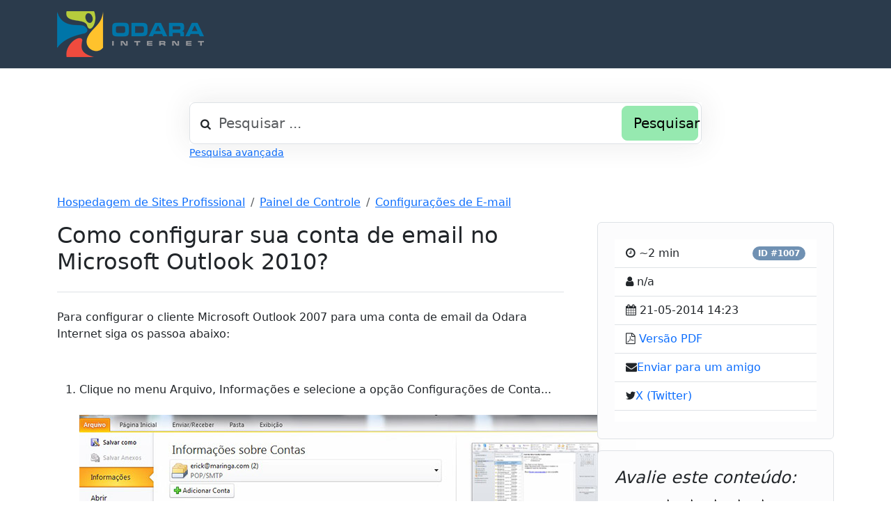

--- FILE ---
content_type: text/html;charset=UTF-8
request_url: https://kb.odara.com.br/index.php?sid=1804558&lang=pt-br&action=faq&cat=7&id=8&artlang=pt-br&highlight=inserir+imagem+assinatura+email%26amp%3B%5C%2339%3B%26amp%3B%26amp%3BsLEEp3%26amp%3B%26amp%3B%26amp%3B%5C%2339%3B1
body_size: 5192
content:
<!DOCTYPE html>
<html lang="pt-BR">
  <head>
    <meta charset="utf-8" />
    <title>Odara Internet - Ajuda - Como configurar sua conta de email no Microsoft Outlook 2010?</title>
    <base href="https&colon;&sol;&sol;kb&period;odara&period;com&period;br&sol;" />
    <meta content="Para configurar o cliente Microsoft Outlook 2007 para uma conta de email &period;&period;&period;" name="description" />
    <meta content="" name="keywords" />
    <meta content="Rubens A&period; Mascari" name="author" />
    <meta content="width=device-width, initial-scale=1" name="viewport" />
    <meta content="phpMyFAQ 3.2.5" name="application-name" />
    <meta content="index, follow" name="robots" />
    <meta content="7 days" name="revisit-after" />
    <link href="https&colon;&sol;&sol;kb&period;odara&period;com&period;br&sol;assets/dist/styles.css" rel="stylesheet" />
    <link href="https&colon;&sol;&sol;kb&period;odara&period;com&period;br&sol;assets/themes/default/img/favicon.ico" rel="shortcut icon" />
    <link href="https&colon;&sol;&sol;kb&period;odara&period;com&period;br&sol;assets/themes/default/img/apple-touch-icon.png" rel="apple-touch-icon" />
    <link href="hindex.php?lang=pt-br&action=faq&cat=7&id=8&artlang=pt-br" rel="canonical" />
  </head>
  <body dir="ltr">
    <nav class="p-3 text-bg-dark border-bottom">
      <div class="container">
        <div class="d-flex flex-wrap align-items-center justify-content-center justify-content-lg-start">
          <a
            href="https&colon;&sol;&sol;kb&period;odara&period;com&period;br&sol;"
            id="phpmyfaq-logo"
            title="Odara Internet - Ajuda"
            class="d-flex align-items-center mb-2 mb-lg-0 text-dark text-decoration-none"
          >
            <img alt="phpMyFAQ" src="https&colon;&sol;&sol;kb&period;odara&period;com&period;br&sol;assets/themes/default/img/logo.png" />
          </a>
	  <!--
          <ul class="nav col-12 col-lg-auto me-lg-auto mb-2 justify-content-center mb-md-0">
            <li class="pmf-nav-link "><a class="pmf-nav-link" href="index.php?sid=1804558&amp;lang=pt-br&amp;action=show">Mostrar todas categorias</a></li>
            <li class="pmf-nav-link "><a class="pmf-nav-link" href="index.php?sid=1804558&amp;lang=pt-br&amp;action=add&cat=7">Adicionar</a></li>
            <li class="pmf-nav-link "><a class="pmf-nav-link" href="index.php?sid=1804558&amp;lang=pt-br&amp;action=ask&category_id=7">Perguntar</a></li>
            <li class="pmf-nav-link "><a class="pmf-nav-link" href="index.php?sid=1804558&amp;lang=pt-br&amp;action=open-questions">Perguntas em aberto</a></li>
          </ul>
          <div class="dropdown text-end">
            <a
              href="#"
              class="d-block text-decoration-none dropdown-toggle text-white"
              data-bs-toggle="dropdown"
              aria-expanded="false"
            >
              Login
            </a>
            <ul class="dropdown-menu dropdown-menu-dark text-small">
              
              <li><a class="dropdown-item" href="?action=register">Cadastrar-se?</a></li>
              <li><a class="dropdown-item" href="?action=login">Login</a></li>
               
            </ul>
          </div>
	  -->
        </div>
      </div>
    </nav>
    <!-- SEARCH -->
    <div class="container my-5">
      <div class="row height d-flex justify-content-center align-items-center">
        <div class="col-md-8">
          <div class="search">
            <form action="?sid=1804558&amp;lang=pt-br&amp;action=search" id="search" method="post" role="search">
              <i class="fa fa-search"></i>
              <input
                autocomplete="off"
                type="text"
                class="form-control form-control-lg"
                id="pmf-search-autocomplete"
                name="search"
                placeholder="Pesquisar ..."
                maxlength="255"
                value=""
              />
              <button type="submit" class="btn btn-info btn-lg">Pesquisar</button>
            </form>
          </div>
          <div>
            <small class="form-text text-muted">
              <a class="help" href="?action=search">Pesquisa avançada</a>
            </small>
          </div>
        </div>
      </div>
    </div>
    <!-- BREADCRUMB -->
    
    <section class="pmf-breadcrumbs">
      <div class="container"><ul class="breadcrumb"><li class="breadcrumb-item"><a href="https://kb.odara.com.br/index.php?sid=1804558&amp;lang=pt-br&amp;action=show&amp;cat=2" rel="index">Hospedagem de Sites Profissional</a></li><li class="breadcrumb-item"><a href="https://kb.odara.com.br/index.php?sid=1804558&amp;lang=pt-br&amp;action=show&amp;cat=4">Painel de Controle</a></li><li class="breadcrumb-item"><a href="https://kb.odara.com.br/index.php?sid=1804558&amp;lang=pt-br&amp;action=show&amp;cat=7">Configura&ccedil;&otilde;es de E-mail</a></li></ul></div>
    </section>
    
    <!-- MAIN CONTENT -->
    <section class="my-3" id="wrapper">
      <div class="container"><div class="row g-5">
  <div class="col-md-8">
    <h2 class="pb-4 mb-4 border-bottom">Como configurar sua conta de email no Microsoft Outlook 2010&quest;</h2>
    <article class="pmf-faq-body pb-4 mb-4 border-bottom"><p><span>Para configurar o cliente Microsoft Outlook 2007 para uma conta de email da Odara Internet siga os passoa abaixo:</span></p>
<p> </p>
<ol>
<li><span>Clique no menu Arquivo, Informações e selecione a opção Configurações de Conta...<br /></span> <br /> <img src="http://kb.odara.com.br/images/imagens/microsoft-outlook-2010-1.jpg" alt width="800" height="434" />
<p> </p>
</li>
<li><span>Na guia Email clique no botão Novo... <br /></span></li>
<li><span>Selecione a opção Microsoft Exchange, POP3, IMAP e HTTP e clique no botão Avançar.<br /></span></li>
<li><span>Selecione a opção Definir manualmente as configurações do servidor ou tipos de servidores adicionais e clique no botão Avançar</span></li>
<li><span>Seleciona a opção Email da Internet e clique no botão Avançar.<br /></span></li>
<li><span>Preencha os campos conforme instruções abaixo:<br /><br /></span><span><span style="text-decoration: underline;">Informações do Usuário</span><br />Nome: digite o que você gostaria que aparecesse quando enviasse os emails<br />Email: digite o seu email<br /><br /><span style="text-decoration: underline;">Informações do Servidor<br /></span>Tipo de Conta: selecione a opção POP3<br />Servidor de entrada de emails (POP3): informe &#34;mail.odara.com.br&#34;<br /></span><span>Servidor de saída de emails (SMTP): informe &#34;smtp.odara.com.br&#34;</span><br /><br /><span><span style="text-decoration: underline;">Informações de Logon</span><br />Nome do Usuário: digite o seu email<br />Senha: digite a sua senha<br /><br /></span><span><img src="http://kb.odara.com.br/images/imagens/microsoft-outlook-2010-2.jpg" alt width="718" height="491" /><br /><br /></span></li>
<li><span>Clique no botão Mais Configurações e em seguida clique na aba Servidor de saída<br /></span></li>
<li><span>Selecione as opções Meu servidor de saída (SMTP) requer autenticação e </span><span>Usar as mesmas config. do servidor de entrada de emails.</span></li>
<li>Clique na aba Avançado, em Servidor de Entrada (POP3) informe a porta 995 e marque a opção Este servidor requer uma conexão criptografada (SSL) ou informe a porta 110 e desmarque a opção Este servidor requer uma conexão criptografada (SSL). Mas nesse segundo caso suas informações de login serão enviadas para o servidor sem proteção (NÃO RECOMENDADO).</li>
<li><span>Clique na aba Avançado, em Servidor de Saída (SMTP) informe a porta 587 e marque a opção Usar o seguinte tipo de conexão criptografada, seleciona TLS. Então clique no botão OK.</span> <br />
<p> </p>
<img src="http://kb.odara.com.br/images/imagens/microsoft-outlook-2010-3.jpg" alt width="410" height="455" />
<p> </p>
</li>
<li><span>Clique no botão Avançar e em seguida no botão Concluir</span></li>
</ol>
<p> </p>
<p><span><span>Sua conta de email foi configurada com sucesso para o Microsoft Outlook 2010 e você já pode enviar e receber emails pela Odara Internet.</span></span></p></article>
    <p class="d-print-none">Não pode comentar este artigo</p>
    <div id="pmf-comment-add-success"></div>
    <div class="d-print-none" id="comments"></div>
  </div>
  <div class="col-md-4">
    <div class="position-sticky" style="top: 2rem">
      <div class="p-4 mb-3 bg-light-subtle border rounded">
        <ul class="list-group list-group-flush">
          <li class="list-group-item d-flex justify-content-between align-items-center">
            <div>
              <i aria-hidden="true" class="fa fa-clock-o"></i>
              <span class="data" id="pmf-reading-time-minutes">~ 0 min</span>
            </div>
            <a class="badge bg-secondary rounded-pill text-decoration-none" href="/index.php?solution_id=1007">
              ID #1007
            </a>
          </li>
          <li class="list-group-item">
            <i aria-hidden="true" class="fa fa-user"></i>
            <span class="data" rel="author">n&sol;a</span>
          </li>
          <li class="list-group-item">
            <i aria-hidden="true" class="fa fa-calendar"></i>
            <span class="data">21-05-2014 14:23</span>
          </li>
          
          <li class="list-group-item">
            <i aria-hidden="true" class="fa fa-file-pdf-o"></i>
            <a target="_blank" href="https://kb.odara.com.br/pdf.php?cat=7&id=8&artlang=pt-br" rel="noopener" title="Versão PDF" class="text-decoration-none">
              Versão PDF
            </a>
          </li>
          <li class="list-group-item"><i aria-hidden="true" class="fa fa-envelope"></i><a rel="nofollow" href="https://kb.odara.com.br/index.php?action=send2friend&cat=7&id=8&artlang=pt-br" class="text-decoration-none">Enviar para um amigo</a></li>
          <li class="list-group-item"><i aria-hidden="true" class="fa fa-twitter"></i><a rel="nofollow" href="https://twitter.com/share?url=https%3A%2F%2Fkb.odara.com.br%2Findex.php%3Faction%3Dfaq%26cat%3D7%26id%3D8%26artlang%3Dpt-br&text=Como+configurar+sua+conta+de+email+no+Microsoft+Outlook+2010%3F+%7C+https%3A%2F%2Fkb.odara.com.br%2Findex.php%3Faction%3Dfaq%26cat%3D7%26id%3D8%26artlang%3Dpt-br" target="_blank" class="text-decoration-none">X (Twitter)</a></li>
          
          <li class="list-group-item"></li>
        </ul>
      </div>
      <div class="p-4 mb-3 bg-light-subtle border rounded">
        <h4 class="fst-italic">Avalie este conteúdo:</h4>
        <form action="#" method="post" class="form-inline pmf-voting-form">
          <input type="hidden" name="voting-id" id="voting-id" value="8">
          <input type="hidden" name="voting-language" id="voting-language" value="pt-br">
          <div class="pmf-stars text-center">
            <button type="submit" class="pmf-voting-star" data-star="1">
              &#9733;
              <span class="pmf-stars-screen-reader">1 Star</span>
            </button>
            <button type="submit" class="pmf-voting-star" data-star="2">
              &#9733;
              <span class="pmf-stars-screen-reader">2 Stars</span>
            </button>
            <button type="submit" class="pmf-voting-star" data-star="3">
              &#9733;
              <span class="pmf-stars-screen-reader">3 Stars</span>
            </button>
            <button type="submit" class="pmf-voting-star" data-star="4">
              &#9733;
              <span class="pmf-stars-screen-reader">4 Stars</span>
            </button>
            <button type="submit" class="pmf-voting-star" data-star="5">
              &#9733;
              <span class="pmf-stars-screen-reader">5 Stars</span>
            </button>
          </div>
          <div class="text-end bold">&empty; <span id="rating"> <span data-rating="0">0</span> (0 Votos)</span></div>
        </form>
        <div id="pmf-voting-result"></div>
      </div>
       
      <div class="p-4 mb-3 bg-light-subtle border rounded">
        <h4 class="fst-italic">Registros relacionados</h4>
        <ul class="list-unstyled"><li><i class="fa fa-question-circle"></i> <a class="text-decoration-none" title="Como configurar sua conta de email no Microsoft Outlook 2013&quest;" href="https://kb.odara.com.br/index.php?action=faq&amp;cat=7&amp;id=9&amp;artlang=pt-br">Como configurar sua conta de email no Microsoft Outlook 2013&quest;</a></li><li><i class="fa fa-question-circle"></i> <a class="text-decoration-none" title="Como configurar sua conta de email no Microsoft Outlook 2007&quest;" href="https://kb.odara.com.br/index.php?action=faq&amp;cat=7&amp;id=1&amp;artlang=pt-br">Como configurar sua conta de email no Microsoft Outlook 2007&quest;</a></li><li><i class="fa fa-question-circle"></i> <a class="text-decoration-none" title="Como configurar sua conta de email no Microsoft Outlook 2003&quest;" href="https://kb.odara.com.br/index.php?action=faq&amp;cat=7&amp;id=3&amp;artlang=pt-br">Como configurar sua conta de email no Microsoft Outlook 2003&quest;</a></li><li><i class="fa fa-question-circle"></i> <a class="text-decoration-none" title="Como configurar sua conta de email no Outlook Express&quest;" href="https://kb.odara.com.br/index.php?action=faq&amp;cat=7&amp;id=2&amp;artlang=pt-br">Como configurar sua conta de email no Outlook Express&quest;</a></li><li><i class="fa fa-question-circle"></i> <a class="text-decoration-none" title="Como configurar sua conta de email no Thunderbird 3&quest;" href="https://kb.odara.com.br/index.php?action=faq&amp;cat=7&amp;id=5&amp;artlang=pt-br">Como configurar sua conta de email no Thunderbird 3&quest;</a></li></ul>
      </div>
        
    </div>
  </div>
</div>
<div class="modal fade" id="pmf-modal-add-comment" tabindex="-1" aria-labelledby="commentModalLabel" aria-hidden="true">
  <div class="modal-dialog modal-lg">
    <div class="modal-content">
      <div class="modal-header">
        <h1 class="modal-title fs-5" id="commentModalLabel">Comentar este registro</h1>
        <button type="button" class="btn-close" data-bs-dismiss="modal" aria-label="Cancelar"></button>
      </div>
      <div class="modal-body">
        <div id="pmf-add-comment-error"></div>
        <form id="pmf-add-comment-form" action="#" method="post" class="needs-validation" novalidate>
          <input type="hidden" name="id" id="id" value="8" />
          <input type="hidden" name="lang" id="lang" value="pt-br" />
          <input type="hidden" name="type" id="type" value="faq" />
          <input type="hidden" id="pmf-csrf-token" name="pmf-csrf-token" value="f1eef580e89a0bc8232e3efdf6da3ffb">
          <div class="row mb-2">
            <div class="col">
              <label class="sr-only" for="user">Nome:</label>
              <input
                type="text"
                name="user"
                id="user"
                class="form-control"
                required
                placeholder="Nome:"
                value=""
              />
            </div>
          </div>
          <div class="row mb-2">
            <div class="col">
              <label class="sr-only" for="mail">E-mail:</label>
              <input
                type="email"
                name="mail"
                id="mail"
                class="form-control"
                required
                placeholder="E-mail:"
                value=""
              />
            </div>
          </div>
          <div class="row mb-2">
            <div class="col">
              <textarea
                rows="10"
                name="comment_text"
                id="comment_text"
                class="form-control"
                required
                placeholder="Seus comentários:"
              ></textarea>
            </div>
          </div>
          <div class="row mb-2"><label class="col-sm-3 col-form-label">Digite os caracteres que aparecem na imagem</label>    <div class="col-sm-4"><p class="form-control-static"><img id="captchaImage" class="rounded border" src="/index.php?sid=1804558&amp;lang=pt-br&amp;action=writecomment&amp;gen=img&amp;ck=1769256452" height="50" width="200" alt="Chuck Norris has counted to infinity. Twice."></p>    </div>    <div class="col-sm-5">        <div class="input-group"><input type="text" class="form-control" name="captcha" id="captcha" size="6" autocomplete="off" required>            <span class="input-group-btn"><button type="button" class="btn btn-primary" id="captcha-button" data-action="writecomment"><i aria-hidden="true" class="fa fa-refresh" data-action="writecomment"></i></button>            </span>        </div>    </div></div>
        </form>
      </div>
      <div class="modal-footer">
        <button type="button" class="btn btn-secondary" data-bs-dismiss="modal">Cancelar</button>
        <button type="button" class="btn btn-primary" id="pmf-button-save-comment">inserir</button>
      </div>
    </div>
  </div>
</div>
 </div>
    </section>

    <!--
    <footer class="pt-4 text-bg-dark">
      <div class="container">
        <div class="row">
          <div class="col-md-8 mb-md-0 mb-4">
            <h5 class="footer-heading">Tags</h5>
            <p class="card-text pmf-tag-cloud"></p>
          </div>
          <div class="col-md-4 mb-md-0 mb-4">
            <h5 class="footer-heading">Escolha o idioma</h5>
            <form accept-charset="utf-8" action="?sid=0" method="post" class="subscribe-form">
              <div class="form-group d-flex">
                <select class="form-select" name="language" id="language"  onchange="this.form.submit();"><option value="ar" >Arabic</option><option value="eu" >Basque</option><option value="bn" >Bengali</option><option value="zh" >Chinese</option><option value="cs" >Czech</option><option value="da" >Danish</option><option value="nl" >Dutch</option><option value="en" >English</option><option value="fa" >Farsi</option><option value="fi" >Finnish</option><option value="fr" >French</option><option value="fr-ca" >French (Canada)</option><option value="de" >German</option><option value="el" >Greek</option><option value="he" >Hebrew</option><option value="hi" >Hindi</option><option value="hu" >Hungarian</option><option value="id" >Indonesian</option><option value="it" >Italian</option><option value="ja" >Japanese</option><option value="ko" >Korean</option><option value="lv" >Latvian</option><option value="lt" >Lithuanian</option><option value="ms" >Malay</option><option value="mn" >Mongolian</option><option value="pl" >Polish</option><option value="pt" >Portuguese</option><option value="pt-br" selected>Portuguese (Brazil)</option><option value="ro" >Romanian</option><option value="ru" >Russian</option><option value="sr" >Serbian</option><option value="sk" >Slovak</option><option value="sl" >Slovenian</option><option value="es" >Spanish</option><option value="sv" >Swedish</option><option value="th" >Thai</option><option value="tr" >Turkish</option><option value="tw" >Twi</option><option value="uk" >Ukrainian</option><option value="vi" >Vietnamese</option><option value="cy" >Welsh</option></select>
                <input name="action" type="hidden" value="" />
              </div>
            </form>
          </div>
        </div>
      </div>
      <div class="w-100">
        <div class="container">
          <div class="d-flex flex-wrap justify-content-between align-items-center py-3 my-4 border-top">
            <p class="col-md-6 mb-0 text-white">powered with ❤️ and ☕️ by <a class="link-light text-decoration-none" target="_blank" href="https://www.phpmyfaq.de/">phpMyFAQ</a> 3.2.5</p>
            <ul class="nav col-md-6 justify-content-end">
              <li class="nav-item"><a class="pmf-nav-link-footer" href="index.php?sid=1804558&amp;lang=pt-br&amp;action=overview">Visão geral da FAQ</a></li>
              <li class="nav-item"><a class="pmf-nav-link-footer" href="index.php?sid=1804558&amp;lang=pt-br&amp;action=sitemap&amp;lang=pt-br">Mapa do Site</a></li>
              <li class="nav-item"><a class="pmf-nav-link-footer" href="index.php?sid=1804558&amp;lang=pt-br&amp;action=glossary">Dicionário</a></li>
              <li class="nav-item"><a class="pmf-nav-link-footer" href="index.php?sid=1804558&amp;lang=pt-br&amp;action=contact">Contato</a></li>
              <li class="nav-item"><a class="pmf-nav-link-footer" target="_blank" href="">Declaração de Privacidade</a></li>
            </ul>
          </div>
        </div>
      </div>
      
    </footer>
    -->
    <script src="./assets/dist/frontend.js"></script>
  </body>
</html>
